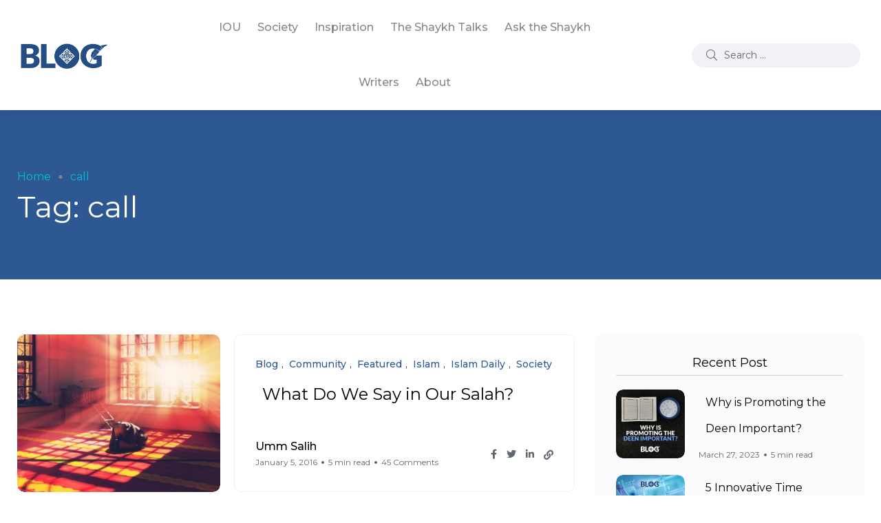

--- FILE ---
content_type: text/html; charset=UTF-8
request_url: https://blog.iou.edu.gm/tag/call/
body_size: 19347
content:
<!doctype html>
<html lang="en-US"
 xmlns:og="http://ogp.me/ns#"
 xmlns:fb="http://ogp.me/ns/fb#">
<head>
    <meta charset="UTF-8">
    <meta name="viewport" content="width=device-width, initial-scale=1">
    <link rel="profile" href="https://gmpg.org/xfn/11">
    <meta name='robots' content='index, follow, max-image-preview:large, max-snippet:-1, max-video-preview:-1' />
<noscript><style>#backto-top{display:none;}</style></noscript>
	<!-- This site is optimized with the Yoast SEO plugin v21.6 - https://yoast.com/wordpress/plugins/seo/ -->
	<title>call Archives - IOU Blog</title>
	<link rel="canonical" href="https://blog.iou.edu.gm/tag/call/" />
	<meta property="og:locale" content="en_US" />
	<meta property="og:type" content="article" />
	<meta property="og:title" content="call Archives - IOU Blog" />
	<meta property="og:url" content="https://blog.iou.edu.gm/tag/call/" />
	<meta property="og:site_name" content="IOU Blog" />
	<script type="application/ld+json" class="yoast-schema-graph">{"@context":"https://schema.org","@graph":[{"@type":"CollectionPage","@id":"https://blog.iou.edu.gm/tag/call/","url":"https://blog.iou.edu.gm/tag/call/","name":"call Archives - IOU Blog","isPartOf":{"@id":"https://blog.iou.edu.gm/#website"},"primaryImageOfPage":{"@id":"https://blog.iou.edu.gm/tag/call/#primaryimage"},"image":{"@id":"https://blog.iou.edu.gm/tag/call/#primaryimage"},"thumbnailUrl":"https://blog.iou.edu.gm/wp-content/uploads/2015/11/Blog_Jan_02_Slider.jpg","breadcrumb":{"@id":"https://blog.iou.edu.gm/tag/call/#breadcrumb"},"inLanguage":"en-US"},{"@type":"ImageObject","inLanguage":"en-US","@id":"https://blog.iou.edu.gm/tag/call/#primaryimage","url":"https://blog.iou.edu.gm/wp-content/uploads/2015/11/Blog_Jan_02_Slider.jpg","contentUrl":"https://blog.iou.edu.gm/wp-content/uploads/2015/11/Blog_Jan_02_Slider.jpg","width":580,"height":420},{"@type":"BreadcrumbList","@id":"https://blog.iou.edu.gm/tag/call/#breadcrumb","itemListElement":[{"@type":"ListItem","position":1,"name":"Home","item":"https://blog.iou.edu.gm/"},{"@type":"ListItem","position":2,"name":"call"}]},{"@type":"WebSite","@id":"https://blog.iou.edu.gm/#website","url":"https://blog.iou.edu.gm/","name":"IOU Blog","description":"International Open University","potentialAction":[{"@type":"SearchAction","target":{"@type":"EntryPoint","urlTemplate":"https://blog.iou.edu.gm/?s={search_term_string}"},"query-input":"required name=search_term_string"}],"inLanguage":"en-US"}]}</script>
	<!-- / Yoast SEO plugin. -->


<link rel='dns-prefetch' href='//maps.google.com' />
<link rel='dns-prefetch' href='//ajax.googleapis.com' />
<link rel='dns-prefetch' href='//fonts.googleapis.com' />
<link rel='preconnect' href='https://fonts.gstatic.com' crossorigin />
<link rel="alternate" type="application/rss+xml" title="IOU Blog &raquo; Feed" href="https://blog.iou.edu.gm/feed/" />
<link rel="alternate" type="application/rss+xml" title="IOU Blog &raquo; Comments Feed" href="https://blog.iou.edu.gm/comments/feed/" />
<link rel="alternate" type="application/rss+xml" title="IOU Blog &raquo; call Tag Feed" href="https://blog.iou.edu.gm/tag/call/feed/" />
		<!-- This site uses the Google Analytics by MonsterInsights plugin v9.8.0 - Using Analytics tracking - https://www.monsterinsights.com/ -->
		<!-- Note: MonsterInsights is not currently configured on this site. The site owner needs to authenticate with Google Analytics in the MonsterInsights settings panel. -->
					<!-- No tracking code set -->
				<!-- / Google Analytics by MonsterInsights -->
		<script type="text/javascript">
window._wpemojiSettings = {"baseUrl":"https:\/\/s.w.org\/images\/core\/emoji\/14.0.0\/72x72\/","ext":".png","svgUrl":"https:\/\/s.w.org\/images\/core\/emoji\/14.0.0\/svg\/","svgExt":".svg","source":{"concatemoji":"https:\/\/blog.iou.edu.gm\/wp-includes\/js\/wp-emoji-release.min.js?ver=4dda98897eec5d173d451f0456423431"}};
/*! This file is auto-generated */
!function(i,n){var o,s,e;function c(e){try{var t={supportTests:e,timestamp:(new Date).valueOf()};sessionStorage.setItem(o,JSON.stringify(t))}catch(e){}}function p(e,t,n){e.clearRect(0,0,e.canvas.width,e.canvas.height),e.fillText(t,0,0);var t=new Uint32Array(e.getImageData(0,0,e.canvas.width,e.canvas.height).data),r=(e.clearRect(0,0,e.canvas.width,e.canvas.height),e.fillText(n,0,0),new Uint32Array(e.getImageData(0,0,e.canvas.width,e.canvas.height).data));return t.every(function(e,t){return e===r[t]})}function u(e,t,n){switch(t){case"flag":return n(e,"\ud83c\udff3\ufe0f\u200d\u26a7\ufe0f","\ud83c\udff3\ufe0f\u200b\u26a7\ufe0f")?!1:!n(e,"\ud83c\uddfa\ud83c\uddf3","\ud83c\uddfa\u200b\ud83c\uddf3")&&!n(e,"\ud83c\udff4\udb40\udc67\udb40\udc62\udb40\udc65\udb40\udc6e\udb40\udc67\udb40\udc7f","\ud83c\udff4\u200b\udb40\udc67\u200b\udb40\udc62\u200b\udb40\udc65\u200b\udb40\udc6e\u200b\udb40\udc67\u200b\udb40\udc7f");case"emoji":return!n(e,"\ud83e\udef1\ud83c\udffb\u200d\ud83e\udef2\ud83c\udfff","\ud83e\udef1\ud83c\udffb\u200b\ud83e\udef2\ud83c\udfff")}return!1}function f(e,t,n){var r="undefined"!=typeof WorkerGlobalScope&&self instanceof WorkerGlobalScope?new OffscreenCanvas(300,150):i.createElement("canvas"),a=r.getContext("2d",{willReadFrequently:!0}),o=(a.textBaseline="top",a.font="600 32px Arial",{});return e.forEach(function(e){o[e]=t(a,e,n)}),o}function t(e){var t=i.createElement("script");t.src=e,t.defer=!0,i.head.appendChild(t)}"undefined"!=typeof Promise&&(o="wpEmojiSettingsSupports",s=["flag","emoji"],n.supports={everything:!0,everythingExceptFlag:!0},e=new Promise(function(e){i.addEventListener("DOMContentLoaded",e,{once:!0})}),new Promise(function(t){var n=function(){try{var e=JSON.parse(sessionStorage.getItem(o));if("object"==typeof e&&"number"==typeof e.timestamp&&(new Date).valueOf()<e.timestamp+604800&&"object"==typeof e.supportTests)return e.supportTests}catch(e){}return null}();if(!n){if("undefined"!=typeof Worker&&"undefined"!=typeof OffscreenCanvas&&"undefined"!=typeof URL&&URL.createObjectURL&&"undefined"!=typeof Blob)try{var e="postMessage("+f.toString()+"("+[JSON.stringify(s),u.toString(),p.toString()].join(",")+"));",r=new Blob([e],{type:"text/javascript"}),a=new Worker(URL.createObjectURL(r),{name:"wpTestEmojiSupports"});return void(a.onmessage=function(e){c(n=e.data),a.terminate(),t(n)})}catch(e){}c(n=f(s,u,p))}t(n)}).then(function(e){for(var t in e)n.supports[t]=e[t],n.supports.everything=n.supports.everything&&n.supports[t],"flag"!==t&&(n.supports.everythingExceptFlag=n.supports.everythingExceptFlag&&n.supports[t]);n.supports.everythingExceptFlag=n.supports.everythingExceptFlag&&!n.supports.flag,n.DOMReady=!1,n.readyCallback=function(){n.DOMReady=!0}}).then(function(){return e}).then(function(){var e;n.supports.everything||(n.readyCallback(),(e=n.source||{}).concatemoji?t(e.concatemoji):e.wpemoji&&e.twemoji&&(t(e.twemoji),t(e.wpemoji)))}))}((window,document),window._wpemojiSettings);
</script>
<style type="text/css">
img.wp-smiley,
img.emoji {
	display: inline !important;
	border: none !important;
	box-shadow: none !important;
	height: 1em !important;
	width: 1em !important;
	margin: 0 0.07em !important;
	vertical-align: -0.1em !important;
	background: none !important;
	padding: 0 !important;
}
</style>
	<link rel='stylesheet' id='sbi_styles-css' href='https://blog.iou.edu.gm/wp-content/plugins/instagram-feed/css/sbi-styles.min.css?ver=6.9.1' type='text/css' media='all' />
<link rel='stylesheet' id='wp-block-library-css' href='https://blog.iou.edu.gm/wp-includes/css/dist/block-library/style.min.css?ver=4dda98897eec5d173d451f0456423431' type='text/css' media='all' />
<style id='wp-block-library-theme-inline-css' type='text/css'>
.wp-block-audio figcaption{color:#555;font-size:13px;text-align:center}.is-dark-theme .wp-block-audio figcaption{color:hsla(0,0%,100%,.65)}.wp-block-audio{margin:0 0 1em}.wp-block-code{border:1px solid #ccc;border-radius:4px;font-family:Menlo,Consolas,monaco,monospace;padding:.8em 1em}.wp-block-embed figcaption{color:#555;font-size:13px;text-align:center}.is-dark-theme .wp-block-embed figcaption{color:hsla(0,0%,100%,.65)}.wp-block-embed{margin:0 0 1em}.blocks-gallery-caption{color:#555;font-size:13px;text-align:center}.is-dark-theme .blocks-gallery-caption{color:hsla(0,0%,100%,.65)}.wp-block-image figcaption{color:#555;font-size:13px;text-align:center}.is-dark-theme .wp-block-image figcaption{color:hsla(0,0%,100%,.65)}.wp-block-image{margin:0 0 1em}.wp-block-pullquote{border-bottom:4px solid;border-top:4px solid;color:currentColor;margin-bottom:1.75em}.wp-block-pullquote cite,.wp-block-pullquote footer,.wp-block-pullquote__citation{color:currentColor;font-size:.8125em;font-style:normal;text-transform:uppercase}.wp-block-quote{border-left:.25em solid;margin:0 0 1.75em;padding-left:1em}.wp-block-quote cite,.wp-block-quote footer{color:currentColor;font-size:.8125em;font-style:normal;position:relative}.wp-block-quote.has-text-align-right{border-left:none;border-right:.25em solid;padding-left:0;padding-right:1em}.wp-block-quote.has-text-align-center{border:none;padding-left:0}.wp-block-quote.is-large,.wp-block-quote.is-style-large,.wp-block-quote.is-style-plain{border:none}.wp-block-search .wp-block-search__label{font-weight:700}.wp-block-search__button{border:1px solid #ccc;padding:.375em .625em}:where(.wp-block-group.has-background){padding:1.25em 2.375em}.wp-block-separator.has-css-opacity{opacity:.4}.wp-block-separator{border:none;border-bottom:2px solid;margin-left:auto;margin-right:auto}.wp-block-separator.has-alpha-channel-opacity{opacity:1}.wp-block-separator:not(.is-style-wide):not(.is-style-dots){width:100px}.wp-block-separator.has-background:not(.is-style-dots){border-bottom:none;height:1px}.wp-block-separator.has-background:not(.is-style-wide):not(.is-style-dots){height:2px}.wp-block-table{margin:0 0 1em}.wp-block-table td,.wp-block-table th{word-break:normal}.wp-block-table figcaption{color:#555;font-size:13px;text-align:center}.is-dark-theme .wp-block-table figcaption{color:hsla(0,0%,100%,.65)}.wp-block-video figcaption{color:#555;font-size:13px;text-align:center}.is-dark-theme .wp-block-video figcaption{color:hsla(0,0%,100%,.65)}.wp-block-video{margin:0 0 1em}.wp-block-template-part.has-background{margin-bottom:0;margin-top:0;padding:1.25em 2.375em}
</style>
<style id='classic-theme-styles-inline-css' type='text/css'>
/*! This file is auto-generated */
.wp-block-button__link{color:#fff;background-color:#32373c;border-radius:9999px;box-shadow:none;text-decoration:none;padding:calc(.667em + 2px) calc(1.333em + 2px);font-size:1.125em}.wp-block-file__button{background:#32373c;color:#fff;text-decoration:none}
</style>
<style id='global-styles-inline-css' type='text/css'>
body{--wp--preset--color--black: #000000;--wp--preset--color--cyan-bluish-gray: #abb8c3;--wp--preset--color--white: #ffffff;--wp--preset--color--pale-pink: #f78da7;--wp--preset--color--vivid-red: #cf2e2e;--wp--preset--color--luminous-vivid-orange: #ff6900;--wp--preset--color--luminous-vivid-amber: #fcb900;--wp--preset--color--light-green-cyan: #7bdcb5;--wp--preset--color--vivid-green-cyan: #00d084;--wp--preset--color--pale-cyan-blue: #8ed1fc;--wp--preset--color--vivid-cyan-blue: #0693e3;--wp--preset--color--vivid-purple: #9b51e0;--wp--preset--color--blogar-primary: #3858F6;--wp--preset--color--blogar-secondary: #D93E40;--wp--preset--color--blogar-tertiary: #050505;--wp--preset--color--blogar-white: #ffffff;--wp--preset--color--blogar-dark-light: #1A1A1A;--wp--preset--gradient--vivid-cyan-blue-to-vivid-purple: linear-gradient(135deg,rgba(6,147,227,1) 0%,rgb(155,81,224) 100%);--wp--preset--gradient--light-green-cyan-to-vivid-green-cyan: linear-gradient(135deg,rgb(122,220,180) 0%,rgb(0,208,130) 100%);--wp--preset--gradient--luminous-vivid-amber-to-luminous-vivid-orange: linear-gradient(135deg,rgba(252,185,0,1) 0%,rgba(255,105,0,1) 100%);--wp--preset--gradient--luminous-vivid-orange-to-vivid-red: linear-gradient(135deg,rgba(255,105,0,1) 0%,rgb(207,46,46) 100%);--wp--preset--gradient--very-light-gray-to-cyan-bluish-gray: linear-gradient(135deg,rgb(238,238,238) 0%,rgb(169,184,195) 100%);--wp--preset--gradient--cool-to-warm-spectrum: linear-gradient(135deg,rgb(74,234,220) 0%,rgb(151,120,209) 20%,rgb(207,42,186) 40%,rgb(238,44,130) 60%,rgb(251,105,98) 80%,rgb(254,248,76) 100%);--wp--preset--gradient--blush-light-purple: linear-gradient(135deg,rgb(255,206,236) 0%,rgb(152,150,240) 100%);--wp--preset--gradient--blush-bordeaux: linear-gradient(135deg,rgb(254,205,165) 0%,rgb(254,45,45) 50%,rgb(107,0,62) 100%);--wp--preset--gradient--luminous-dusk: linear-gradient(135deg,rgb(255,203,112) 0%,rgb(199,81,192) 50%,rgb(65,88,208) 100%);--wp--preset--gradient--pale-ocean: linear-gradient(135deg,rgb(255,245,203) 0%,rgb(182,227,212) 50%,rgb(51,167,181) 100%);--wp--preset--gradient--electric-grass: linear-gradient(135deg,rgb(202,248,128) 0%,rgb(113,206,126) 100%);--wp--preset--gradient--midnight: linear-gradient(135deg,rgb(2,3,129) 0%,rgb(40,116,252) 100%);--wp--preset--font-size--small: 12px;--wp--preset--font-size--medium: 20px;--wp--preset--font-size--large: 36px;--wp--preset--font-size--x-large: 42px;--wp--preset--font-size--normal: 16px;--wp--preset--font-size--huge: 50px;--wp--preset--spacing--20: 0.44rem;--wp--preset--spacing--30: 0.67rem;--wp--preset--spacing--40: 1rem;--wp--preset--spacing--50: 1.5rem;--wp--preset--spacing--60: 2.25rem;--wp--preset--spacing--70: 3.38rem;--wp--preset--spacing--80: 5.06rem;--wp--preset--shadow--natural: 6px 6px 9px rgba(0, 0, 0, 0.2);--wp--preset--shadow--deep: 12px 12px 50px rgba(0, 0, 0, 0.4);--wp--preset--shadow--sharp: 6px 6px 0px rgba(0, 0, 0, 0.2);--wp--preset--shadow--outlined: 6px 6px 0px -3px rgba(255, 255, 255, 1), 6px 6px rgba(0, 0, 0, 1);--wp--preset--shadow--crisp: 6px 6px 0px rgba(0, 0, 0, 1);}:where(.is-layout-flex){gap: 0.5em;}:where(.is-layout-grid){gap: 0.5em;}body .is-layout-flow > .alignleft{float: left;margin-inline-start: 0;margin-inline-end: 2em;}body .is-layout-flow > .alignright{float: right;margin-inline-start: 2em;margin-inline-end: 0;}body .is-layout-flow > .aligncenter{margin-left: auto !important;margin-right: auto !important;}body .is-layout-constrained > .alignleft{float: left;margin-inline-start: 0;margin-inline-end: 2em;}body .is-layout-constrained > .alignright{float: right;margin-inline-start: 2em;margin-inline-end: 0;}body .is-layout-constrained > .aligncenter{margin-left: auto !important;margin-right: auto !important;}body .is-layout-constrained > :where(:not(.alignleft):not(.alignright):not(.alignfull)){max-width: var(--wp--style--global--content-size);margin-left: auto !important;margin-right: auto !important;}body .is-layout-constrained > .alignwide{max-width: var(--wp--style--global--wide-size);}body .is-layout-flex{display: flex;}body .is-layout-flex{flex-wrap: wrap;align-items: center;}body .is-layout-flex > *{margin: 0;}body .is-layout-grid{display: grid;}body .is-layout-grid > *{margin: 0;}:where(.wp-block-columns.is-layout-flex){gap: 2em;}:where(.wp-block-columns.is-layout-grid){gap: 2em;}:where(.wp-block-post-template.is-layout-flex){gap: 1.25em;}:where(.wp-block-post-template.is-layout-grid){gap: 1.25em;}.has-black-color{color: var(--wp--preset--color--black) !important;}.has-cyan-bluish-gray-color{color: var(--wp--preset--color--cyan-bluish-gray) !important;}.has-white-color{color: var(--wp--preset--color--white) !important;}.has-pale-pink-color{color: var(--wp--preset--color--pale-pink) !important;}.has-vivid-red-color{color: var(--wp--preset--color--vivid-red) !important;}.has-luminous-vivid-orange-color{color: var(--wp--preset--color--luminous-vivid-orange) !important;}.has-luminous-vivid-amber-color{color: var(--wp--preset--color--luminous-vivid-amber) !important;}.has-light-green-cyan-color{color: var(--wp--preset--color--light-green-cyan) !important;}.has-vivid-green-cyan-color{color: var(--wp--preset--color--vivid-green-cyan) !important;}.has-pale-cyan-blue-color{color: var(--wp--preset--color--pale-cyan-blue) !important;}.has-vivid-cyan-blue-color{color: var(--wp--preset--color--vivid-cyan-blue) !important;}.has-vivid-purple-color{color: var(--wp--preset--color--vivid-purple) !important;}.has-black-background-color{background-color: var(--wp--preset--color--black) !important;}.has-cyan-bluish-gray-background-color{background-color: var(--wp--preset--color--cyan-bluish-gray) !important;}.has-white-background-color{background-color: var(--wp--preset--color--white) !important;}.has-pale-pink-background-color{background-color: var(--wp--preset--color--pale-pink) !important;}.has-vivid-red-background-color{background-color: var(--wp--preset--color--vivid-red) !important;}.has-luminous-vivid-orange-background-color{background-color: var(--wp--preset--color--luminous-vivid-orange) !important;}.has-luminous-vivid-amber-background-color{background-color: var(--wp--preset--color--luminous-vivid-amber) !important;}.has-light-green-cyan-background-color{background-color: var(--wp--preset--color--light-green-cyan) !important;}.has-vivid-green-cyan-background-color{background-color: var(--wp--preset--color--vivid-green-cyan) !important;}.has-pale-cyan-blue-background-color{background-color: var(--wp--preset--color--pale-cyan-blue) !important;}.has-vivid-cyan-blue-background-color{background-color: var(--wp--preset--color--vivid-cyan-blue) !important;}.has-vivid-purple-background-color{background-color: var(--wp--preset--color--vivid-purple) !important;}.has-black-border-color{border-color: var(--wp--preset--color--black) !important;}.has-cyan-bluish-gray-border-color{border-color: var(--wp--preset--color--cyan-bluish-gray) !important;}.has-white-border-color{border-color: var(--wp--preset--color--white) !important;}.has-pale-pink-border-color{border-color: var(--wp--preset--color--pale-pink) !important;}.has-vivid-red-border-color{border-color: var(--wp--preset--color--vivid-red) !important;}.has-luminous-vivid-orange-border-color{border-color: var(--wp--preset--color--luminous-vivid-orange) !important;}.has-luminous-vivid-amber-border-color{border-color: var(--wp--preset--color--luminous-vivid-amber) !important;}.has-light-green-cyan-border-color{border-color: var(--wp--preset--color--light-green-cyan) !important;}.has-vivid-green-cyan-border-color{border-color: var(--wp--preset--color--vivid-green-cyan) !important;}.has-pale-cyan-blue-border-color{border-color: var(--wp--preset--color--pale-cyan-blue) !important;}.has-vivid-cyan-blue-border-color{border-color: var(--wp--preset--color--vivid-cyan-blue) !important;}.has-vivid-purple-border-color{border-color: var(--wp--preset--color--vivid-purple) !important;}.has-vivid-cyan-blue-to-vivid-purple-gradient-background{background: var(--wp--preset--gradient--vivid-cyan-blue-to-vivid-purple) !important;}.has-light-green-cyan-to-vivid-green-cyan-gradient-background{background: var(--wp--preset--gradient--light-green-cyan-to-vivid-green-cyan) !important;}.has-luminous-vivid-amber-to-luminous-vivid-orange-gradient-background{background: var(--wp--preset--gradient--luminous-vivid-amber-to-luminous-vivid-orange) !important;}.has-luminous-vivid-orange-to-vivid-red-gradient-background{background: var(--wp--preset--gradient--luminous-vivid-orange-to-vivid-red) !important;}.has-very-light-gray-to-cyan-bluish-gray-gradient-background{background: var(--wp--preset--gradient--very-light-gray-to-cyan-bluish-gray) !important;}.has-cool-to-warm-spectrum-gradient-background{background: var(--wp--preset--gradient--cool-to-warm-spectrum) !important;}.has-blush-light-purple-gradient-background{background: var(--wp--preset--gradient--blush-light-purple) !important;}.has-blush-bordeaux-gradient-background{background: var(--wp--preset--gradient--blush-bordeaux) !important;}.has-luminous-dusk-gradient-background{background: var(--wp--preset--gradient--luminous-dusk) !important;}.has-pale-ocean-gradient-background{background: var(--wp--preset--gradient--pale-ocean) !important;}.has-electric-grass-gradient-background{background: var(--wp--preset--gradient--electric-grass) !important;}.has-midnight-gradient-background{background: var(--wp--preset--gradient--midnight) !important;}.has-small-font-size{font-size: var(--wp--preset--font-size--small) !important;}.has-medium-font-size{font-size: var(--wp--preset--font-size--medium) !important;}.has-large-font-size{font-size: var(--wp--preset--font-size--large) !important;}.has-x-large-font-size{font-size: var(--wp--preset--font-size--x-large) !important;}
.wp-block-navigation a:where(:not(.wp-element-button)){color: inherit;}
:where(.wp-block-post-template.is-layout-flex){gap: 1.25em;}:where(.wp-block-post-template.is-layout-grid){gap: 1.25em;}
:where(.wp-block-columns.is-layout-flex){gap: 2em;}:where(.wp-block-columns.is-layout-grid){gap: 2em;}
.wp-block-pullquote{font-size: 1.5em;line-height: 1.6;}
</style>
<link rel='stylesheet' id='contact-form-7-css' href='https://blog.iou.edu.gm/wp-content/plugins/contact-form-7/includes/css/styles.css?ver=5.9.8' type='text/css' media='all' />
<link rel='stylesheet' id='easy_author_image-css' href='https://blog.iou.edu.gm/wp-content/plugins/easy-author-image/css/easy-author-image.css?ver=4dda98897eec5d173d451f0456423431' type='text/css' media='all' />
<link rel='stylesheet' id='ha_frontend-style-css' href='https://blog.iou.edu.gm/wp-content/plugins/hotspots/php/controllers/../../css/frontend.css?ver=4dda98897eec5d173d451f0456423431' type='text/css' media='all' />
<link rel='stylesheet' id='jquery-style-css' href='//ajax.googleapis.com/ajax/libs/jqueryui/1.8.2/themes/smoothness/jquery-ui.css?ver=4dda98897eec5d173d451f0456423431' type='text/css' media='all' />
<link rel='stylesheet' id='woocommerce-layout-css' href='https://blog.iou.edu.gm/wp-content/plugins/woocommerce/assets/css/woocommerce-layout.css?ver=8.7.2' type='text/css' media='all' />
<link rel='stylesheet' id='woocommerce-smallscreen-css' href='https://blog.iou.edu.gm/wp-content/plugins/woocommerce/assets/css/woocommerce-smallscreen.css?ver=8.7.2' type='text/css' media='only screen and (max-width: 768px)' />
<link rel='stylesheet' id='woocommerce-general-css' href='https://blog.iou.edu.gm/wp-content/plugins/woocommerce/assets/css/woocommerce.css?ver=8.7.2' type='text/css' media='all' />
<style id='woocommerce-inline-inline-css' type='text/css'>
.woocommerce form .form-row .required { visibility: visible; }
</style>
<link rel='stylesheet' id='wpgmp-frontend-css' href='https://blog.iou.edu.gm/wp-content/plugins/wp-google-map-plugin/assets/css/wpgmp_all_frontend.css?ver=4.8.4' type='text/css' media='all' />
<link rel='stylesheet' id='wp-postratings-css' href='https://blog.iou.edu.gm/wp-content/plugins/wp-postratings/css/postratings-css.css?ver=1.91.2' type='text/css' media='all' />
<link rel='stylesheet' id='inbound-shortcodes-css' href='https://blog.iou.edu.gm/wp-content/plugins/cta/shared/shortcodes/css/frontend-render.css?ver=4dda98897eec5d173d451f0456423431' type='text/css' media='all' />
<link rel='stylesheet' id='parent-style-css' href='https://blog.iou.edu.gm/wp-content/themes/blogar/style.css?ver=4dda98897eec5d173d451f0456423431' type='text/css' media='all' />
<link rel='stylesheet' id='blogar-child-style-css' href='https://blog.iou.edu.gm/wp-content/themes/blogar-child/style.css?ver=4dda98897eec5d173d451f0456423431' type='text/css' media='all' />
<link rel='stylesheet' id='axil-fonts-css' href='https://fonts.googleapis.com/css?family=Red+Hat+Display%3A0%2C400%3B0%2C500%3B0%2C700%3B0%2C900%3B1%2C400%3B1%2C500%3B1%2C700%3B1%2C900&#038;subset=latin%2Clatin-ext&#038;ver=4dda98897eec5d173d451f0456423431' type='text/css' media='all' />
<link rel='stylesheet' id='slick-css' href='https://blog.iou.edu.gm/wp-content/themes/blogar/assets/css/vendor/slick.css?ver=1.0.0' type='text/css' media='all' />
<link rel='stylesheet' id='slick-theme-css' href='https://blog.iou.edu.gm/wp-content/themes/blogar/assets/css/vendor/slick-theme.css?ver=1.0.0' type='text/css' media='all' />
<link rel='stylesheet' id='font-awesome-css' href='https://blog.iou.edu.gm/wp-content/themes/blogar/assets/css/vendor/font-awesome.css?ver=1.0.0' type='text/css' media='all' />
<link rel='stylesheet' id='bootstrap-css' href='https://blog.iou.edu.gm/wp-content/themes/blogar/assets/css/vendor/bootstrap.min.css?ver=1.0.0' type='text/css' media='all' />
<link rel='stylesheet' id='axil-style-css' href='https://blog.iou.edu.gm/wp-content/themes/blogar/assets/css/style.css?ver=1.0.0' type='text/css' media='all' />
<link rel='stylesheet' id='axil-woocommerce-css' href='https://blog.iou.edu.gm/wp-content/themes/blogar/assets/css/woocommerce.css?ver=1.0.0' type='text/css' media='all' />
<link rel='stylesheet' id='blogar-style-css' href='https://blog.iou.edu.gm/wp-content/themes/blogar-child/style.css?ver=4dda98897eec5d173d451f0456423431' type='text/css' media='all' />
<link rel='stylesheet' id='tmm-css' href='https://blog.iou.edu.gm/wp-content/plugins/team-members/inc/css/tmm_style.css?ver=4dda98897eec5d173d451f0456423431' type='text/css' media='all' />
<link rel="preload" as="style" href="https://fonts.googleapis.com/css?family=Montserrat:100,200,300,400,500,600,700,800,900,100italic,200italic,300italic,400italic,500italic,600italic,700italic,800italic,900italic&#038;display=swap&#038;ver=1697881926" /><link rel="stylesheet" href="https://fonts.googleapis.com/css?family=Montserrat:100,200,300,400,500,600,700,800,900,100italic,200italic,300italic,400italic,500italic,600italic,700italic,800italic,900italic&#038;display=swap&#038;ver=1697881926" media="print" onload="this.media='all'"><noscript><link rel="stylesheet" href="https://fonts.googleapis.com/css?family=Montserrat:100,200,300,400,500,600,700,800,900,100italic,200italic,300italic,400italic,500italic,600italic,700italic,800italic,900italic&#038;display=swap&#038;ver=1697881926" /></noscript><script type='text/javascript' src='https://blog.iou.edu.gm/wp-includes/js/jquery/jquery.min.js?ver=3.7.0' id='jquery-core-js'></script>
<script type='text/javascript' src='https://blog.iou.edu.gm/wp-includes/js/jquery/jquery-migrate.min.js?ver=3.4.1' id='jquery-migrate-js'></script>
<script type='text/javascript' src='https://blog.iou.edu.gm/wp-content/plugins/fd-footnotes/fdfootnotes.js?ver=1.34' id='fdfootnote_script-js'></script>
<script type='text/javascript' src='https://blog.iou.edu.gm/wp-content/plugins/woocommerce/assets/js/jquery-blockui/jquery.blockUI.min.js?ver=2.7.0-wc.8.7.2' id='jquery-blockui-js' defer data-wp-strategy='defer'></script>
<script type='text/javascript' id='wc-add-to-cart-js-extra'>
/* <![CDATA[ */
var wc_add_to_cart_params = {"ajax_url":"\/wp-admin\/admin-ajax.php","wc_ajax_url":"\/?wc-ajax=%%endpoint%%","i18n_view_cart":"View cart","cart_url":"https:\/\/blog.iou.edu.gm\/cart\/","is_cart":"","cart_redirect_after_add":"no"};
/* ]]> */
</script>
<script type='text/javascript' src='https://blog.iou.edu.gm/wp-content/plugins/woocommerce/assets/js/frontend/add-to-cart.min.js?ver=8.7.2' id='wc-add-to-cart-js' defer data-wp-strategy='defer'></script>
<script type='text/javascript' src='https://blog.iou.edu.gm/wp-content/plugins/woocommerce/assets/js/js-cookie/js.cookie.min.js?ver=2.1.4-wc.8.7.2' id='js-cookie-js' defer data-wp-strategy='defer'></script>
<script type='text/javascript' id='woocommerce-js-extra'>
/* <![CDATA[ */
var woocommerce_params = {"ajax_url":"\/wp-admin\/admin-ajax.php","wc_ajax_url":"\/?wc-ajax=%%endpoint%%"};
/* ]]> */
</script>
<script type='text/javascript' src='https://blog.iou.edu.gm/wp-content/plugins/woocommerce/assets/js/frontend/woocommerce.min.js?ver=8.7.2' id='woocommerce-js' defer data-wp-strategy='defer'></script>
<script type='text/javascript' src='https://blog.iou.edu.gm/wp-content/themes/blogar/assets/js/vendor/slick.min.js?ver=1.0.0' id='slick-js'></script>
<script type='text/javascript' id='cta-load-variation-js-extra'>
/* <![CDATA[ */
var cta_variation = {"cta_id":null,"admin_url":"https:\/\/blog.iou.edu.gm\/wp-admin\/admin-ajax.php","home_url":"https:\/\/blog.iou.edu.gm","disable_ajax":"0"};
/* ]]> */
</script>
<script type='text/javascript' src='https://blog.iou.edu.gm/wp-content/plugins/cta/assets/js/cta-variation.js' id='cta-load-variation-js'></script>
<script type='text/javascript' id='inbound-analytics-js-extra'>
/* <![CDATA[ */
var inbound_settings = {"post_id":"1107","variation_id":"0","ip_address":"18.223.241.18","wp_lead_data":{"lead_id":null,"lead_email":null,"lead_uid":null},"admin_url":"https:\/\/blog.iou.edu.gm\/wp-admin\/admin-ajax.php","track_time":"2026\/01\/23 21:18:02","post_type":"post","page_tracking":"on","search_tracking":"on","comment_tracking":"on","custom_mapping":[],"inbound_track_exclude":"","inbound_track_include":"","is_admin":""};
/* ]]> */
</script>
<script type='text/javascript' src='https://blog.iou.edu.gm/wp-content/plugins/cta/shared/assets/js/frontend/analytics/inboundAnalytics.min.js' id='inbound-analytics-js'></script>
<script type='text/javascript' src='https://blog.iou.edu.gm/wp-content/plugins/google-analyticator/external-tracking.min.js?ver=6.5.7' id='ga-external-tracking-js'></script>
<link rel="https://api.w.org/" href="https://blog.iou.edu.gm/wp-json/" /><link rel="alternate" type="application/json" href="https://blog.iou.edu.gm/wp-json/wp/v2/tags/1107" /><link rel="EditURI" type="application/rsd+xml" title="RSD" href="https://blog.iou.edu.gm/xmlrpc.php?rsd" />

<meta property="fb:app_id" content="756074477757962"/>			<!-- DO NOT COPY THIS SNIPPET! Start of Page Analytics Tracking for HubSpot WordPress plugin v11.3.21-->
			<script class="hsq-set-content-id" data-content-id="listing-page">
				var _hsq = _hsq || [];
				_hsq.push(["setContentType", "listing-page"]);
			</script>
			<!-- DO NOT COPY THIS SNIPPET! End of Page Analytics Tracking for HubSpot WordPress plugin -->
			<meta name="generator" content="Redux 4.5.7" /><link type="text/css" rel="stylesheet" href="https://blog.iou.edu.gm/wp-content/plugins/simple-pull-quote/css/simple-pull-quote.css" />
<script type="text/javascript">
(function(url){
	if(/(?:Chrome\/26\.0\.1410\.63 Safari\/537\.31|WordfenceTestMonBot)/.test(navigator.userAgent)){ return; }
	var addEvent = function(evt, handler) {
		if (window.addEventListener) {
			document.addEventListener(evt, handler, false);
		} else if (window.attachEvent) {
			document.attachEvent('on' + evt, handler);
		}
	};
	var removeEvent = function(evt, handler) {
		if (window.removeEventListener) {
			document.removeEventListener(evt, handler, false);
		} else if (window.detachEvent) {
			document.detachEvent('on' + evt, handler);
		}
	};
	var evts = 'contextmenu dblclick drag dragend dragenter dragleave dragover dragstart drop keydown keypress keyup mousedown mousemove mouseout mouseover mouseup mousewheel scroll'.split(' ');
	var logHuman = function() {
		if (window.wfLogHumanRan) { return; }
		window.wfLogHumanRan = true;
		var wfscr = document.createElement('script');
		wfscr.type = 'text/javascript';
		wfscr.async = true;
		wfscr.src = url + '&r=' + Math.random();
		(document.getElementsByTagName('head')[0]||document.getElementsByTagName('body')[0]).appendChild(wfscr);
		for (var i = 0; i < evts.length; i++) {
			removeEvent(evts[i], logHuman);
		}
	};
	for (var i = 0; i < evts.length; i++) {
		addEvent(evts[i], logHuman);
	}
})('//blog.iou.edu.gm/?wordfence_lh=1&hid=28F5766A072880E4B58F55D3341304AB');
</script>        <!--Customizer CSS-->
        <style type="text/css">

                                                                                                                                                                                    :root { --color-primary:#2d5891; }            :root { --color-secondary:#2d5891; }            :root { --color-secondary-alt:#03bed7; }            :root { --color-tertiary:#050505; }                                                                                                                        
        </style>
        	<noscript><style>.woocommerce-product-gallery{ opacity: 1 !important; }</style></noscript>
	<meta name="generator" content="Elementor 3.23.3; features: e_optimized_css_loading, additional_custom_breakpoints, e_lazyload; settings: css_print_method-external, google_font-enabled, font_display-auto">
			<style>
				.e-con.e-parent:nth-of-type(n+4):not(.e-lazyloaded):not(.e-no-lazyload),
				.e-con.e-parent:nth-of-type(n+4):not(.e-lazyloaded):not(.e-no-lazyload) * {
					background-image: none !important;
				}
				@media screen and (max-height: 1024px) {
					.e-con.e-parent:nth-of-type(n+3):not(.e-lazyloaded):not(.e-no-lazyload),
					.e-con.e-parent:nth-of-type(n+3):not(.e-lazyloaded):not(.e-no-lazyload) * {
						background-image: none !important;
					}
				}
				@media screen and (max-height: 640px) {
					.e-con.e-parent:nth-of-type(n+2):not(.e-lazyloaded):not(.e-no-lazyload),
					.e-con.e-parent:nth-of-type(n+2):not(.e-lazyloaded):not(.e-no-lazyload) * {
						background-image: none !important;
					}
				}
			</style>
			<!-- Google Analytics Tracking by Google Analyticator 6.5.7 -->
<script type="text/javascript">
    var analyticsFileTypes = [];
    var analyticsSnippet = 'disabled';
    var analyticsEventTracking = 'enabled';
</script>
<script type="text/javascript">
	(function(i,s,o,g,r,a,m){i['GoogleAnalyticsObject']=r;i[r]=i[r]||function(){
	(i[r].q=i[r].q||[]).push(arguments)},i[r].l=1*new Date();a=s.createElement(o),
	m=s.getElementsByTagName(o)[0];a.async=1;a.src=g;m.parentNode.insertBefore(a,m)
	})(window,document,'script','//www.google-analytics.com/analytics.js','ga');
	ga('create', 'UA-63906979-1', 'auto');
 
	ga('send', 'pageview');
</script>
		<style type="text/css" id="wp-custom-css">
			.breadcrumb-style-1{
background: #2d5891;	
}
.breadcrumb-style-1 .page-title {
color:white;
}
.axil-breadcrumb li a {
color:#03bed7;
}
.axil-breadcrumb li a:hover { 
color:white;
}
.axil-breadcrumb li.item-current span {
color:#03bed7;
}

.axil-default-footer .copyright-area {
    display: none;
}
.footer-mainmenu {
	border-top: 1px solid var(--color-lighter);
	    padding-bottom:0px !important;
    padding-top:25px !important;
}
.axil-footer-area .footer-widget-item {
    margin-bottom: 5px !important;
}		</style>
		<style id="axil_options-dynamic-css" title="dynamic-css" class="redux-options-output">h1, .h1{font-family:Montserrat;font-weight:normal;font-style:normal;}h2, .h2{font-family:Montserrat;font-weight:normal;font-style:normal;}h3, .h3{font-family:Montserrat;font-weight:normal;font-style:normal;}h4, .h4{font-family:Montserrat;font-weight:normal;font-style:normal;}h5, .h5{font-family:Montserrat;font-weight:normal;font-style:normal;}h6, .h6{font-family:Montserrat;font-weight:normal;font-style:normal;}body, p, .b1{font-family:Montserrat;font-weight:normal;font-style:normal;}.b2{font-family:Montserrat;font-weight:normal;font-style:normal;}.b3{font-family:Montserrat;font-weight:normal;font-style:normal;}.b4{font-family:Montserrat;font-weight:normal;font-style:normal;}</style></head>

<body class="archive tag tag-call tag-1107 wp-embed-responsive theme-blogar woocommerce-no-js post-what-do-we-say-in-our-salah hfeed active-scroll-to-top  active-sidebar-blog active-sidebar-single-post header-sticky-active header-with-search elementor-default elementor-kit-20040">
<div class="main-content">
<!-- Start Header -->
<header class="header axil-header header-style-1 header-light header-with-shadow  header-sticky   ">
    <div class="header-wrap">
        <div class="row justify-content-between align-items-center">
            <div class="col-xl-2 col-lg-3 col-md-3 col-sm-6 col-6">
                <div class="logo">
                                            <a href="https://blog.iou.edu.gm/"
                           title="IOU Blog" rel="home">

                            
                                                                    <img class="dark-logo" src="https://blog.iou.edu.gm/wp-content/uploads/2021/09/Intl-Open-Uni-Blog_Logo-2021-Final.png" alt="IOU Blog">
                                                                                                    <img class="light-logo" src="https://blog.iou.edu.gm/wp-content/uploads/2021/09/Intl-Open-Uni-Blog_Logo-2021-Final.png" alt="IOU Blog">
                                
                            
                        </a>
                    
                </div> <!-- End Logo-->
            </div>

            <div class="axil-mainmenu-withbar col-md-3 col-sm-3 col-3 col-xl-6">
                <div class="mainmenu-wrapper d-none d-xl-block">
                    <!-- Start Mainmanu Nav -->
                    <nav class="mainmenu-nav d-none d-lg-block"><ul id="main-menu" class="mainmenu"><li id="menu-item-6325" class="pink menu-item menu-item-type-taxonomy menu-item-object-category menu-item-has-children menu-item-6325 axil-post-type-post has-dropdown"><a title="IOU" href="https://blog.iou.edu.gm/category/iou/">IOU</a>
<ul class="axil-submenu">
	<li id="menu-item-6461" class="menu-item menu-item-type-taxonomy menu-item-object-category menu-item-6461 axil-post-type-post"><a title="Get Inspired by IOU" href="https://blog.iou.edu.gm/category/iou/insights-magazine/">Get Inspired by IOU</a></li>
	<li id="menu-item-6462" class="menu-item menu-item-type-taxonomy menu-item-object-category menu-item-6462 axil-post-type-post"><a title="IOU Insights" href="https://blog.iou.edu.gm/category/iou/insights-magazine/2014/">IOU Insights</a></li>
	<li id="menu-item-6463" class="menu-item menu-item-type-taxonomy menu-item-object-category menu-item-6463 axil-post-type-post"><a title="IOU News and Annoucements" href="https://blog.iou.edu.gm/category/iou/news-and-announcements/">News and Annoucements</a></li>
</ul>
</li>
<li id="menu-item-7609" class="peach menu-item menu-item-type-taxonomy menu-item-object-category menu-item-has-children menu-item-7609 axil-post-type-post has-dropdown"><a href="https://blog.iou.edu.gm/category/society/">Society</a>
<ul class="axil-submenu">
	<li id="menu-item-13549" class="menu-item menu-item-type-taxonomy menu-item-object-category menu-item-13549 axil-post-type-post"><a href="https://blog.iou.edu.gm/category/society/health/">Health</a></li>
	<li id="menu-item-11087" class="menu-item menu-item-type-taxonomy menu-item-object-category menu-item-11087 axil-post-type-post"><a href="https://blog.iou.edu.gm/category/society/counseling/">Counseling</a></li>
	<li id="menu-item-11088" class="menu-item menu-item-type-taxonomy menu-item-object-category menu-item-11088 axil-post-type-post"><a href="https://blog.iou.edu.gm/category/society/family-welfare/">Family Welfare</a></li>
	<li id="menu-item-11091" class="menu-item menu-item-type-taxonomy menu-item-object-category menu-item-11091 axil-post-type-post"><a href="https://blog.iou.edu.gm/category/society/your-better-half/">Your Better Half</a></li>
	<li id="menu-item-11089" class="menu-item menu-item-type-taxonomy menu-item-object-category menu-item-11089 axil-post-type-post"><a href="https://blog.iou.edu.gm/category/society/islamic-parenting/">Islamic Parenting</a></li>
	<li id="menu-item-11090" class="menu-item menu-item-type-taxonomy menu-item-object-category menu-item-11090 axil-post-type-post"><a href="https://blog.iou.edu.gm/category/society/kids-corner/">Kids Corner</a></li>
	<li id="menu-item-11098" class="menu-item menu-item-type-taxonomy menu-item-object-category menu-item-has-children menu-item-11098 axil-post-type-post has-dropdown"><a href="https://blog.iou.edu.gm/category/the-world-today/">The World Today</a>
	<ul class="axil-submenu">
		<li id="menu-item-11099" class="menu-item menu-item-type-taxonomy menu-item-object-category menu-item-11099 axil-post-type-post"><a href="https://blog.iou.edu.gm/category/news-and-views/">News and Views</a></li>
	</ul>
</li>
</ul>
</li>
<li id="menu-item-11227" class="blue menu-item menu-item-type-taxonomy menu-item-object-category menu-item-has-children menu-item-11227 axil-post-type-post has-dropdown"><a href="https://blog.iou.edu.gm/category/inspiration/">Inspiration</a>
<ul class="axil-submenu">
	<li id="menu-item-11140" class="menu-item menu-item-type-taxonomy menu-item-object-category menu-item-11140 axil-post-type-post"><a href="https://blog.iou.edu.gm/category/inspiration/quranic-reflections-inspiration/">Quranic Reflections</a></li>
	<li id="menu-item-11096" class="menu-item menu-item-type-taxonomy menu-item-object-category menu-item-11096 axil-post-type-post"><a href="https://blog.iou.edu.gm/category/inspiration/seerah-islam-inspiration/">Seerah</a></li>
	<li id="menu-item-11097" class="menu-item menu-item-type-taxonomy menu-item-object-category menu-item-11097 axil-post-type-post"><a href="https://blog.iou.edu.gm/category/inspiration/the-best-of-generations/">The Best of Generations</a></li>
	<li id="menu-item-11095" class="menu-item menu-item-type-taxonomy menu-item-object-category menu-item-11095 axil-post-type-post"><a href="https://blog.iou.edu.gm/category/inspiration/ramadan-special/">Ramadan Special</a></li>
	<li id="menu-item-7608" class="blue menu-item menu-item-type-taxonomy menu-item-object-category menu-item-7608 axil-post-type-post"><a href="https://blog.iou.edu.gm/category/fiction/">Fiction</a></li>
	<li id="menu-item-11094" class="menu-item menu-item-type-taxonomy menu-item-object-category menu-item-11094 axil-post-type-post"><a href="https://blog.iou.edu.gm/category/inspiration/poetry-inspiration/">Poetry</a></li>
</ul>
</li>
<li id="menu-item-21165" class="menu-item menu-item-type-post_type menu-item-object-page menu-item-21165 axil-post-type-post"><a href="https://blog.iou.edu.gm/enlightening-discourses/">The Shaykh Talks</a></li>
<li id="menu-item-9663" class="orange menu-item menu-item-type-custom menu-item-object-custom menu-item-has-children menu-item-9663 axil-post-type-post has-dropdown"><a href="https://blog.iou.edu.gm/questions/">Ask the Shaykh</a>
<ul class="axil-submenu">
	<li id="menu-item-12623" class="menu-item menu-item-type-custom menu-item-object-custom menu-item-12623 axil-post-type-post"><a>Transcripts</a></li>
	<li id="menu-item-12622" class="menu-item menu-item-type-custom menu-item-object-custom menu-item-has-children menu-item-12622 axil-post-type-post has-dropdown"><a>Questions and Answers</a>
	<ul class="axil-submenu">
		<li id="menu-item-12070" class="menu-item menu-item-type-custom menu-item-object-custom menu-item-12070 axil-post-type-post"><a href="https://blog.islamiconlineuniversity.com/question-subject/aqeedah/">Aqeedah</a></li>
		<li id="menu-item-12071" class="menu-item menu-item-type-custom menu-item-object-custom menu-item-12071 axil-post-type-post"><a href="https://blog.islamiconlineuniversity.com/question-subject/comparitive-religion/">Comparitive Religion</a></li>
		<li id="menu-item-12072" class="menu-item menu-item-type-custom menu-item-object-custom menu-item-12072 axil-post-type-post"><a href="https://blog.islamiconlineuniversity.com/question-subject/dawah/">Dawah</a></li>
		<li id="menu-item-12073" class="menu-item menu-item-type-custom menu-item-object-custom menu-item-12073 axil-post-type-post"><a href="https://blog.islamiconlineuniversity.com/question-subject/fiqh-evolution/">Evolution of Fiqh</a></li>
		<li id="menu-item-12074" class="menu-item menu-item-type-custom menu-item-object-custom menu-item-12074 axil-post-type-post"><a href="https://blog.islamiconlineuniversity.com/question-subject/fiqh/">Fiqh</a></li>
		<li id="menu-item-12075" class="menu-item menu-item-type-custom menu-item-object-custom menu-item-12075 axil-post-type-post"><a href="https://blog.islamiconlineuniversity.com/question-subject/hadeeth/">Hadeeth</a></li>
		<li id="menu-item-12076" class="menu-item menu-item-type-custom menu-item-object-custom menu-item-12076 axil-post-type-post"><a href="https://blog.islamiconlineuniversity.com/question-subject/history/">History</a></li>
		<li id="menu-item-12077" class="menu-item menu-item-type-custom menu-item-object-custom menu-item-12077 axil-post-type-post"><a href="https://blog.islamiconlineuniversity.com/question-subject/islamic-economics/">Islamic Economics</a></li>
		<li id="menu-item-12078" class="menu-item menu-item-type-custom menu-item-object-custom menu-item-12078 axil-post-type-post"><a href="https://blog.islamiconlineuniversity.com/question-subject/islamic-education/">Islamic Education</a></li>
		<li id="menu-item-12079" class="menu-item menu-item-type-custom menu-item-object-custom menu-item-12079 axil-post-type-post"><a href="https://blog.islamiconlineuniversity.com/question-subject/islamic-manners/">Islamic Manners</a></li>
		<li id="menu-item-12080" class="menu-item menu-item-type-custom menu-item-object-custom menu-item-12080 axil-post-type-post"><a href="https://blog.islamiconlineuniversity.com/question-subject/islamic-management/">Islamic Management</a></li>
		<li id="menu-item-12081" class="menu-item menu-item-type-custom menu-item-object-custom menu-item-12081 axil-post-type-post"><a href="https://blog.islamiconlineuniversity.com/question-subject/islamic-psychology/">Islamic Psychology</a></li>
		<li id="menu-item-12082" class="menu-item menu-item-type-custom menu-item-object-custom menu-item-12082 axil-post-type-post"><a href="https://blog.islamiconlineuniversity.com/question-subject/seerah/">Seerah</a></li>
		<li id="menu-item-12083" class="menu-item menu-item-type-custom menu-item-object-custom menu-item-12083 axil-post-type-post"><a href="https://blog.islamiconlineuniversity.com/question-subject/tafseer/">Tafseer</a></li>
		<li id="menu-item-12084" class="menu-item menu-item-type-custom menu-item-object-custom menu-item-12084 axil-post-type-post"><a href="https://blog.islamiconlineuniversity.com/question-subject/others/">Others</a></li>
	</ul>
</li>
</ul>
</li>
<li id="menu-item-20859" class="menu-item menu-item-type-custom menu-item-object-custom menu-item-has-children menu-item-20859 axil-post-type-post has-dropdown"><a href="#">Writers</a>
<ul class="axil-submenu">
	<li id="menu-item-20860" class="menu-item menu-item-type-post_type menu-item-object-page menu-item-20860 axil-post-type-post"><a href="https://blog.iou.edu.gm/guidelines/">Guidelines</a></li>
	<li id="menu-item-20862" class="menu-item menu-item-type-post_type menu-item-object-page menu-item-20862 axil-post-type-post"><a href="https://blog.iou.edu.gm/write-for-us/">Write for us</a></li>
	<li id="menu-item-20864" class="menu-item menu-item-type-post_type menu-item-object-page menu-item-20864 axil-post-type-post"><a href="https://blog.iou.edu.gm/writing-policy/">Writing Policy</a></li>
</ul>
</li>
<li id="menu-item-12414" class="yellow menu-item menu-item-type-custom menu-item-object-custom menu-item-has-children menu-item-12414 axil-post-type-post has-dropdown"><a href="#">About</a>
<ul class="axil-submenu">
	<li id="menu-item-20473" class="menu-item menu-item-type-post_type menu-item-object-page menu-item-20473 axil-post-type-post"><a href="https://blog.iou.edu.gm/about-us/">About us</a></li>
	<li id="menu-item-12149" class="menu-item menu-item-type-post_type menu-item-object-page menu-item-12149 axil-post-type-post"><a href="https://blog.iou.edu.gm/meet-the-team/">Meet the Team</a></li>
	<li id="menu-item-20477" class="menu-item menu-item-type-post_type menu-item-object-page menu-item-20477 axil-post-type-post"><a href="https://blog.iou.edu.gm/contact-us/">Contact Us</a></li>
</ul>
</li>
</ul></nav>                    <!-- End Mainmanu Nav -->
                </div>
                <!-- Start Hamburger Menu  -->
                <div class="hamburger-menu d-block d-xl-none text-right">
                    <div class="hamburger-inner">
                        <div class="icon"><i class="fal fa-bars"></i></div>
                    </div>
                </div>
                <!-- End Hamburger Menu  -->
            </div>


            <div class="d-none d-sm-block col-lg-3 col-md-3 col-sm-3 col-3">
                <div class="header-search text-right d-flex align-items-center justify-content-end">
                    
                    <form  id="header-search-1"  action="https://blog.iou.edu.gm/" method="GET" class="blog-search">
                        <div class="axil-search form-group">
                            <button type="submit" class="search-button"><i class="fal fa-search"></i></button>
                            <input type="text"  name="s"  class="form-control" placeholder="Search ..." value=""/>
                        </div>
                    </form>
                                                                            </div>
            </div>
            <div class="mobile-search-wrapper d-block d-sm-none col-lg-3 col-md-3 col-sm-3 col-3">
                <div class="header-search text-right d-flex align-items-center justify-content-end">
                                        <div class="search-mobile-icon">
                        <button><i class="fal fa-search"></i></button>
                    </div>
                    <form  id="header-search-1"  action="https://blog.iou.edu.gm/" method="GET" class="blog-search large-mobile-blog-search">
                        <div class="axil-search-mobile form-group">
                            <button type="submit" class="search-button"><i class="fal fa-search"></i></button>
                            <input type="text"  name="s"  class="form-control" placeholder="Search ..." value=""/>
                        </div>
                    </form>
                                                                            </div>
            </div>

        </div>
    </div>
</header>
<!-- Start Header -->
<!-- Start Mobile Menu Area  -->
<div class="popup-mobilemenu-area">
    <div class="inner">
        <div class="mobile-menu-top">
            <div class="logo">
                                    <a href="https://blog.iou.edu.gm/" title="IOU Blog" rel="home" >

                        
                             
                                <img class="dark-logo" src="https://blog.iou.edu.gm/wp-content/uploads/2021/09/Intl-Open-Uni-Blog_Logo-2021-Final.png" alt="IOU Blog">
                                                         
                                <img class="light-logo" src="https://blog.iou.edu.gm/wp-content/uploads/2021/09/Intl-Open-Uni-Blog_Logo-2021-Final.png" alt="IOU Blog">
                                                        
                        
                    </a>
                            </div>
            <div class="mobile-close">
                <div class="icon">
                    <i class="fal fa-times"></i>
                </div>
            </div>
        </div>
        <nav class="menu-item"><ul id="mobile-menu" class="mainmenu-item"><li class="pink menu-item menu-item-type-taxonomy menu-item-object-category menu-item-has-children menu-item-6325 axil-post-type-post has-children"><a title="IOU" href="https://blog.iou.edu.gm/category/iou/">IOU</a>
<ul class="submenu">
	<li class="menu-item menu-item-type-taxonomy menu-item-object-category menu-item-6461 axil-post-type-post"><a title="Get Inspired by IOU" href="https://blog.iou.edu.gm/category/iou/insights-magazine/">Get Inspired by IOU</a></li>
	<li class="menu-item menu-item-type-taxonomy menu-item-object-category menu-item-6462 axil-post-type-post"><a title="IOU Insights" href="https://blog.iou.edu.gm/category/iou/insights-magazine/2014/">IOU Insights</a></li>
	<li class="menu-item menu-item-type-taxonomy menu-item-object-category menu-item-6463 axil-post-type-post"><a title="IOU News and Annoucements" href="https://blog.iou.edu.gm/category/iou/news-and-announcements/">News and Annoucements</a></li>
</ul>
</li>
<li class="peach menu-item menu-item-type-taxonomy menu-item-object-category menu-item-has-children menu-item-7609 axil-post-type-post has-children"><a href="https://blog.iou.edu.gm/category/society/">Society</a>
<ul class="submenu">
	<li class="menu-item menu-item-type-taxonomy menu-item-object-category menu-item-13549 axil-post-type-post"><a href="https://blog.iou.edu.gm/category/society/health/">Health</a></li>
	<li class="menu-item menu-item-type-taxonomy menu-item-object-category menu-item-11087 axil-post-type-post"><a href="https://blog.iou.edu.gm/category/society/counseling/">Counseling</a></li>
	<li class="menu-item menu-item-type-taxonomy menu-item-object-category menu-item-11088 axil-post-type-post"><a href="https://blog.iou.edu.gm/category/society/family-welfare/">Family Welfare</a></li>
	<li class="menu-item menu-item-type-taxonomy menu-item-object-category menu-item-11091 axil-post-type-post"><a href="https://blog.iou.edu.gm/category/society/your-better-half/">Your Better Half</a></li>
	<li class="menu-item menu-item-type-taxonomy menu-item-object-category menu-item-11089 axil-post-type-post"><a href="https://blog.iou.edu.gm/category/society/islamic-parenting/">Islamic Parenting</a></li>
	<li class="menu-item menu-item-type-taxonomy menu-item-object-category menu-item-11090 axil-post-type-post"><a href="https://blog.iou.edu.gm/category/society/kids-corner/">Kids Corner</a></li>
	<li class="menu-item menu-item-type-taxonomy menu-item-object-category menu-item-has-children menu-item-11098 axil-post-type-post has-children"><a href="https://blog.iou.edu.gm/category/the-world-today/">The World Today</a>
	<ul class="submenu">
		<li class="menu-item menu-item-type-taxonomy menu-item-object-category menu-item-11099 axil-post-type-post"><a href="https://blog.iou.edu.gm/category/news-and-views/">News and Views</a></li>
	</ul>
</li>
</ul>
</li>
<li class="blue menu-item menu-item-type-taxonomy menu-item-object-category menu-item-has-children menu-item-11227 axil-post-type-post has-children"><a href="https://blog.iou.edu.gm/category/inspiration/">Inspiration</a>
<ul class="submenu">
	<li class="menu-item menu-item-type-taxonomy menu-item-object-category menu-item-11140 axil-post-type-post"><a href="https://blog.iou.edu.gm/category/inspiration/quranic-reflections-inspiration/">Quranic Reflections</a></li>
	<li class="menu-item menu-item-type-taxonomy menu-item-object-category menu-item-11096 axil-post-type-post"><a href="https://blog.iou.edu.gm/category/inspiration/seerah-islam-inspiration/">Seerah</a></li>
	<li class="menu-item menu-item-type-taxonomy menu-item-object-category menu-item-11097 axil-post-type-post"><a href="https://blog.iou.edu.gm/category/inspiration/the-best-of-generations/">The Best of Generations</a></li>
	<li class="menu-item menu-item-type-taxonomy menu-item-object-category menu-item-11095 axil-post-type-post"><a href="https://blog.iou.edu.gm/category/inspiration/ramadan-special/">Ramadan Special</a></li>
	<li class="blue menu-item menu-item-type-taxonomy menu-item-object-category menu-item-7608 axil-post-type-post"><a href="https://blog.iou.edu.gm/category/fiction/">Fiction</a></li>
	<li class="menu-item menu-item-type-taxonomy menu-item-object-category menu-item-11094 axil-post-type-post"><a href="https://blog.iou.edu.gm/category/inspiration/poetry-inspiration/">Poetry</a></li>
</ul>
</li>
<li class="menu-item menu-item-type-post_type menu-item-object-page menu-item-21165 axil-post-type-post"><a href="https://blog.iou.edu.gm/enlightening-discourses/">The Shaykh Talks</a></li>
<li class="orange menu-item menu-item-type-custom menu-item-object-custom menu-item-has-children menu-item-9663 axil-post-type-post has-children"><a href="https://blog.iou.edu.gm/questions/">Ask the Shaykh</a>
<ul class="submenu">
	<li class="menu-item menu-item-type-custom menu-item-object-custom menu-item-12623 axil-post-type-post"><a>Transcripts</a></li>
	<li class="menu-item menu-item-type-custom menu-item-object-custom menu-item-has-children menu-item-12622 axil-post-type-post has-children"><a>Questions and Answers</a>
	<ul class="submenu">
		<li class="menu-item menu-item-type-custom menu-item-object-custom menu-item-12070 axil-post-type-post"><a href="https://blog.islamiconlineuniversity.com/question-subject/aqeedah/">Aqeedah</a></li>
		<li class="menu-item menu-item-type-custom menu-item-object-custom menu-item-12071 axil-post-type-post"><a href="https://blog.islamiconlineuniversity.com/question-subject/comparitive-religion/">Comparitive Religion</a></li>
		<li class="menu-item menu-item-type-custom menu-item-object-custom menu-item-12072 axil-post-type-post"><a href="https://blog.islamiconlineuniversity.com/question-subject/dawah/">Dawah</a></li>
		<li class="menu-item menu-item-type-custom menu-item-object-custom menu-item-12073 axil-post-type-post"><a href="https://blog.islamiconlineuniversity.com/question-subject/fiqh-evolution/">Evolution of Fiqh</a></li>
		<li class="menu-item menu-item-type-custom menu-item-object-custom menu-item-12074 axil-post-type-post"><a href="https://blog.islamiconlineuniversity.com/question-subject/fiqh/">Fiqh</a></li>
		<li class="menu-item menu-item-type-custom menu-item-object-custom menu-item-12075 axil-post-type-post"><a href="https://blog.islamiconlineuniversity.com/question-subject/hadeeth/">Hadeeth</a></li>
		<li class="menu-item menu-item-type-custom menu-item-object-custom menu-item-12076 axil-post-type-post"><a href="https://blog.islamiconlineuniversity.com/question-subject/history/">History</a></li>
		<li class="menu-item menu-item-type-custom menu-item-object-custom menu-item-12077 axil-post-type-post"><a href="https://blog.islamiconlineuniversity.com/question-subject/islamic-economics/">Islamic Economics</a></li>
		<li class="menu-item menu-item-type-custom menu-item-object-custom menu-item-12078 axil-post-type-post"><a href="https://blog.islamiconlineuniversity.com/question-subject/islamic-education/">Islamic Education</a></li>
		<li class="menu-item menu-item-type-custom menu-item-object-custom menu-item-12079 axil-post-type-post"><a href="https://blog.islamiconlineuniversity.com/question-subject/islamic-manners/">Islamic Manners</a></li>
		<li class="menu-item menu-item-type-custom menu-item-object-custom menu-item-12080 axil-post-type-post"><a href="https://blog.islamiconlineuniversity.com/question-subject/islamic-management/">Islamic Management</a></li>
		<li class="menu-item menu-item-type-custom menu-item-object-custom menu-item-12081 axil-post-type-post"><a href="https://blog.islamiconlineuniversity.com/question-subject/islamic-psychology/">Islamic Psychology</a></li>
		<li class="menu-item menu-item-type-custom menu-item-object-custom menu-item-12082 axil-post-type-post"><a href="https://blog.islamiconlineuniversity.com/question-subject/seerah/">Seerah</a></li>
		<li class="menu-item menu-item-type-custom menu-item-object-custom menu-item-12083 axil-post-type-post"><a href="https://blog.islamiconlineuniversity.com/question-subject/tafseer/">Tafseer</a></li>
		<li class="menu-item menu-item-type-custom menu-item-object-custom menu-item-12084 axil-post-type-post"><a href="https://blog.islamiconlineuniversity.com/question-subject/others/">Others</a></li>
	</ul>
</li>
</ul>
</li>
<li class="menu-item menu-item-type-custom menu-item-object-custom menu-item-has-children menu-item-20859 axil-post-type-post has-children"><a href="#">Writers</a>
<ul class="submenu">
	<li class="menu-item menu-item-type-post_type menu-item-object-page menu-item-20860 axil-post-type-post"><a href="https://blog.iou.edu.gm/guidelines/">Guidelines</a></li>
	<li class="menu-item menu-item-type-post_type menu-item-object-page menu-item-20862 axil-post-type-post"><a href="https://blog.iou.edu.gm/write-for-us/">Write for us</a></li>
	<li class="menu-item menu-item-type-post_type menu-item-object-page menu-item-20864 axil-post-type-post"><a href="https://blog.iou.edu.gm/writing-policy/">Writing Policy</a></li>
</ul>
</li>
<li class="yellow menu-item menu-item-type-custom menu-item-object-custom menu-item-has-children menu-item-12414 axil-post-type-post has-children"><a href="#">About</a>
<ul class="submenu">
	<li class="menu-item menu-item-type-post_type menu-item-object-page menu-item-20473 axil-post-type-post"><a href="https://blog.iou.edu.gm/about-us/">About us</a></li>
	<li class="menu-item menu-item-type-post_type menu-item-object-page menu-item-12149 axil-post-type-post"><a href="https://blog.iou.edu.gm/meet-the-team/">Meet the Team</a></li>
	<li class="menu-item menu-item-type-post_type menu-item-object-page menu-item-20477 axil-post-type-post"><a href="https://blog.iou.edu.gm/contact-us/">Contact Us</a></li>
</ul>
</li>
</ul></nav>    </div>
</div>
<!-- End Mobile Menu Area  --><!-- Start Breadcrumb Area  -->
<div class="axil-breadcrumb-area breadcrumb-style-1 bg-color-grey">
    <div class="container">
        <div class="row">
            <div class="col-lg-12">
                <div class="inner">
                    <ul id="breadcrumbs" class="axil-breadcrumb liststyle d-flex"><li class="item-home"><a class="bread-link bread-home" href="https://blog.iou.edu.gm" title="Home">Home</a></li><li class="separator separator-home">  </li><li class="item-current item-tag-1107 item-tag-call"><span class="bread-current bread-tag-1107 bread-tag-call">call</span></li></ul>                                                <h1 class="page-title">Tag: <span>call</span></h1>
                                        </div>
            </div>
        </div>
    </div>
</div>
<!-- End Breadcrumb Area  -->
<!-- Start Page Wrapper -->
<div class="main-wrapper">


<!-- Start Blog Area  -->
<div class="axil-blog-area axil-section-gap bg-color-white">
    <div class="container">
        <div class="row row--40">
                        <div class="col-lg-8 col-md-12 col-12 order-1 order-lg-2">
                                
<!-- Start Post List  -->
<div  id="post-12595" class="content-block post-list-view mt--30 post-12595 post type-post status-publish format-standard has-post-thumbnail hentry category-blog category-community category-featured category-islam category-islam-daily category-society tag-adhan tag-allahu-akbar tag-bow tag-call tag-ibrahim-as tag-iou-blog tag-islam tag-islam-daily tag-islamic-online-university tag-khushu tag-meaning tag-prayers tag-salah tag-submit tag-surrender tag-wor-for-word-translation">
            <div class="post-thumbnail">
            <a href="https://blog.iou.edu.gm/what-do-we-say-in-our-salah/">
                <img fetchpriority="high" width="295" height="214" src="https://blog.iou.edu.gm/wp-content/uploads/2015/11/Blog_Jan_02_Slider.jpg" class="attachment-axil-blog-thumb size-axil-blog-thumb wp-post-image" alt="" decoding="async" srcset="https://blog.iou.edu.gm/wp-content/uploads/2015/11/Blog_Jan_02_Slider.jpg 580w, https://blog.iou.edu.gm/wp-content/uploads/2015/11/Blog_Jan_02_Slider-300x217.jpg 300w" sizes="(max-width: 295px) 100vw, 295px" />            </a>
        </div>
        <div class="post-content">
                    <div class="post-cat">
                <div class="post-cat-list">
                                                <a class="hover-flip-item-wrapper" href="https://blog.iou.edu.gm/category/blog/">
                                <span class="hover-flip-item"><span data-text="Blog">Blog</span></span>
                            </a>                             <a class="hover-flip-item-wrapper" href="https://blog.iou.edu.gm/category/society/community/">
                                <span class="hover-flip-item"><span data-text="Community">Community</span></span>
                            </a>                             <a class="hover-flip-item-wrapper" href="https://blog.iou.edu.gm/category/featured/">
                                <span class="hover-flip-item"><span data-text="Featured">Featured</span></span>
                            </a>                             <a class="hover-flip-item-wrapper" href="https://blog.iou.edu.gm/category/islam/">
                                <span class="hover-flip-item"><span data-text="Islam">Islam</span></span>
                            </a>                             <a class="hover-flip-item-wrapper" href="https://blog.iou.edu.gm/category/islam/islam-daily/">
                                <span class="hover-flip-item"><span data-text="Islam Daily">Islam Daily</span></span>
                            </a>                             <a class="hover-flip-item-wrapper" href="https://blog.iou.edu.gm/category/society/">
                                <span class="hover-flip-item"><span data-text="Society">Society</span></span>
                            </a>                 </div>
            </div>
                    <h4 class="title"><a href="https://blog.iou.edu.gm/what-do-we-say-in-our-salah/">What Do We Say in Our Salah?</a></h4>
        <div class="post-meta-wrapper">
                    <div class="post-meta">
            <div class="content">
                                    <h6 class="post-author-name"><a class="hover-flip-item-wrapper" href="https://blog.iou.edu.gm/author/umm-salih/"><span class="hover-flip-item"><span data-text="Umm Salih">Umm Salih</span></span></a></h6>
                                <ul class="post-meta-list">
                                            <li class="post-meta-date">January 5, 2016</li>
                                                                                    <li class="post-meta-reading-time">5 min read</li>
                                                                <li class="post-meta-comments"><a href="https://blog.iou.edu.gm/what-do-we-say-in-our-salah/#comments" class="post-comment" >45 Comments</a></li>
                                                        </ul>
            </div>
        </div>
                    <ul class="social-share-transparent justify-content-end"><li><a href="https://www.facebook.com/sharer/sharer.php?u=https://blog.iou.edu.gm/what-do-we-say-in-our-salah/" target="_blank" class="aw-facebook"><i class="fab fa-facebook-f"></i></a></li><li><a href="https://twitter.com/share?https://blog.iou.edu.gm/what-do-we-say-in-our-salah/&#038;text=What%20Do%20We%20Say%20in%20Our%20Salah?" target="_blank" class="aw-twitter"><i class="fab fa-twitter"></i></a></li><li><a href="http://www.linkedin.com/shareArticle?url=https://blog.iou.edu.gm/what-do-we-say-in-our-salah/&#038;title=What%20Do%20We%20Say%20in%20Our%20Salah?" target="_blank" class="aw-linkdin"><i class="fab fa-linkedin-in"></i></a></li><li><button class="axilcopyLink" title="Copy Link" data-link="https://blog.iou.edu.gm/what-do-we-say-in-our-salah/"><i class="fas fa-link"></i></button></li></ul>
        </div>
    </div>
</div>
<!-- End Post List  -->                            </div>
                            <div class="col-lg-4 col-md-12 col-12 mt_md--40 mt_sm--40 order-2 order-lg-2">
                                        <div class="blogar_recent_post-1 axil-single-widget widget_blogar_recent_post mt--30 mt_sm--30 mt_md--30"><h5 class="widget-title">Recent Post</h5>                    <div class="content-block post-medium mb--20">
                                                    <div class="post-thumbnail">
                                <a href="https://blog.iou.edu.gm/why-is-promoting-the-deen-important/"><img width="150" height="150" src="https://blog.iou.edu.gm/wp-content/uploads/2023/03/promoting-deen_IOU-blog-posters_580x580_2023-150x150.jpg" class="attachment-thumbnail size-thumbnail wp-post-image" alt="" decoding="async" srcset="https://blog.iou.edu.gm/wp-content/uploads/2023/03/promoting-deen_IOU-blog-posters_580x580_2023-150x150.jpg 150w, https://blog.iou.edu.gm/wp-content/uploads/2023/03/promoting-deen_IOU-blog-posters_580x580_2023-300x300.jpg 300w, https://blog.iou.edu.gm/wp-content/uploads/2023/03/promoting-deen_IOU-blog-posters_580x580_2023-100x100.jpg 100w, https://blog.iou.edu.gm/wp-content/uploads/2023/03/promoting-deen_IOU-blog-posters_580x580_2023.jpg 580w" sizes="(max-width: 150px) 100vw, 150px" /></a>
                            </div>
                                                <div class="post-content">
                            <h6 class="title"><a href="https://blog.iou.edu.gm/why-is-promoting-the-deen-important/">Why is Promoting the Deen Important?</a></h6>
                                                            <div class="post-meta">
                                    <ul class="post-meta-list">
                                                                                    <li>March 27, 2023</li>
                                                                                                                                <li>5 min read</li>
                                                                                                                        </ul>
                                </div>
                                                    </div>
                    </div>
                                    <div class="content-block post-medium mb--20">
                                                    <div class="post-thumbnail">
                                <a href="https://blog.iou.edu.gm/5-innovative-time-management-tricks-for-online-students/"><img width="150" height="150" src="https://blog.iou.edu.gm/wp-content/uploads/2023/03/5-innovative_IOU-blog-posters_580x580_2023-150x150.jpg" class="attachment-thumbnail size-thumbnail wp-post-image" alt="" decoding="async" srcset="https://blog.iou.edu.gm/wp-content/uploads/2023/03/5-innovative_IOU-blog-posters_580x580_2023-150x150.jpg 150w, https://blog.iou.edu.gm/wp-content/uploads/2023/03/5-innovative_IOU-blog-posters_580x580_2023-300x300.jpg 300w, https://blog.iou.edu.gm/wp-content/uploads/2023/03/5-innovative_IOU-blog-posters_580x580_2023-100x100.jpg 100w, https://blog.iou.edu.gm/wp-content/uploads/2023/03/5-innovative_IOU-blog-posters_580x580_2023.jpg 580w" sizes="(max-width: 150px) 100vw, 150px" /></a>
                            </div>
                                                <div class="post-content">
                            <h6 class="title"><a href="https://blog.iou.edu.gm/5-innovative-time-management-tricks-for-online-students/">5 Innovative Time Management Tricks for Online </a></h6>
                                                            <div class="post-meta">
                                    <ul class="post-meta-list">
                                                                                    <li>March 16, 2023</li>
                                                                                                                                <li>6 min read</li>
                                                                                                                        </ul>
                                </div>
                                                    </div>
                    </div>
                                    <div class="content-block post-medium mb--20">
                                                    <div class="post-thumbnail">
                                <a href="https://blog.iou.edu.gm/how-to-know-allah-and-love-him/"><img loading="lazy" width="150" height="150" src="https://blog.iou.edu.gm/wp-content/uploads/2023/02/Know-Allah_IOU-Blog-Banners-1080x1080_2023-1-150x150.png" class="attachment-thumbnail size-thumbnail wp-post-image" alt="" decoding="async" srcset="https://blog.iou.edu.gm/wp-content/uploads/2023/02/Know-Allah_IOU-Blog-Banners-1080x1080_2023-1-150x150.png 150w, https://blog.iou.edu.gm/wp-content/uploads/2023/02/Know-Allah_IOU-Blog-Banners-1080x1080_2023-1-300x300.png 300w, https://blog.iou.edu.gm/wp-content/uploads/2023/02/Know-Allah_IOU-Blog-Banners-1080x1080_2023-1-100x100.png 100w, https://blog.iou.edu.gm/wp-content/uploads/2023/02/Know-Allah_IOU-Blog-Banners-1080x1080_2023-1.png 580w" sizes="(max-width: 150px) 100vw, 150px" /></a>
                            </div>
                                                <div class="post-content">
                            <h6 class="title"><a href="https://blog.iou.edu.gm/how-to-know-allah-and-love-him/">How to Know Allah and Love Him</a></h6>
                                                            <div class="post-meta">
                                    <ul class="post-meta-list">
                                                                                    <li>March 4, 2023</li>
                                                                                                                                <li>7 min read</li>
                                                                                                                        </ul>
                                </div>
                                                    </div>
                    </div>
                            </div>            
            <div class="blobar_social_widget-1 axil-single-widget blobar_social_widget mt--30 mt_sm--30 mt_md--30"><h5 class="widget-title">Stay In Touch</h5>            <ul class="social-icon md-size justify-content-center">
                                    <li>
                        <a href="http://www.facebook.com/islamiconlineuniversity">
                            <i class="fab fa-facebook-f"></i>
                        </a>
                    </li>
                                                    <li>
                        <a href="https://www.twitter.com/mediaiou">
                            <i class="fab fa-twitter"></i>
                        </a>
                    </li>
                                                    <li>
                        <a href="https://www.instagram.com/international_open_university">
                            <i class="fab fa-instagram"></i>
                        </a>
                    </li>
                                                                                    <li>
                        <a href="https://www.youtube.com/user/IOUVidoes">
                            <i class="fab fa-youtube"></i>
                        </a>
                    </li>
                            </ul>
        </div><div class="blogar_featured_posts-1 axil-single-widget widget_blogar_featured_posts mt--30 mt_sm--30 mt_md--30"><h5 class="widget-title">Featured Videos</h5><div class="video-post-wrapepr">            </div>
            </div>
                                                </div>
                    </div>
    </div>
</div>
<!-- End Blog Area  -->

</div>
<!-- End Page Wrapper -->

</div>
<!-- End main-content -->
        <!-- Start Back To Top  -->
        <a id="backto-top"></a>
        <!-- End Back To Top  -->
    <!-- Instagram Feed JS -->
<script type="text/javascript">
var sbiajaxurl = "https://blog.iou.edu.gm/wp-admin/admin-ajax.php";
</script>
			<script type='text/javascript'>
				const lazyloadRunObserver = () => {
					const lazyloadBackgrounds = document.querySelectorAll( `.e-con.e-parent:not(.e-lazyloaded)` );
					const lazyloadBackgroundObserver = new IntersectionObserver( ( entries ) => {
						entries.forEach( ( entry ) => {
							if ( entry.isIntersecting ) {
								let lazyloadBackground = entry.target;
								if( lazyloadBackground ) {
									lazyloadBackground.classList.add( 'e-lazyloaded' );
								}
								lazyloadBackgroundObserver.unobserve( entry.target );
							}
						});
					}, { rootMargin: '200px 0px 200px 0px' } );
					lazyloadBackgrounds.forEach( ( lazyloadBackground ) => {
						lazyloadBackgroundObserver.observe( lazyloadBackground );
					} );
				};
				const events = [
					'DOMContentLoaded',
					'elementor/lazyload/observe',
				];
				events.forEach( ( event ) => {
					document.addEventListener( event, lazyloadRunObserver );
				} );
			</script>
				<script type='text/javascript'>
		(function () {
			var c = document.body.className;
			c = c.replace(/woocommerce-no-js/, 'woocommerce-js');
			document.body.className = c;
		})();
	</script>
	<script type='text/javascript' src='https://blog.iou.edu.gm/wp-content/plugins/cta/shared//shortcodes/js/spin.min.js' id='spin.min-js'></script>
<script type='text/javascript' src='https://blog.iou.edu.gm/wp-content/plugins/blogar-core/assets/js/element-scripts.js?ver=1.0' id='blogar-element-scripts-js'></script>
<script type='text/javascript' src='https://blog.iou.edu.gm/wp-includes/js/dist/vendor/wp-polyfill-inert.min.js?ver=3.1.2' id='wp-polyfill-inert-js'></script>
<script type='text/javascript' src='https://blog.iou.edu.gm/wp-includes/js/dist/vendor/regenerator-runtime.min.js?ver=0.13.11' id='regenerator-runtime-js'></script>
<script type='text/javascript' src='https://blog.iou.edu.gm/wp-includes/js/dist/vendor/wp-polyfill.min.js?ver=3.15.0' id='wp-polyfill-js'></script>
<script type='text/javascript' src='https://blog.iou.edu.gm/wp-includes/js/dist/hooks.min.js?ver=c6aec9a8d4e5a5d543a1' id='wp-hooks-js'></script>
<script type='text/javascript' src='https://blog.iou.edu.gm/wp-includes/js/dist/i18n.min.js?ver=7701b0c3857f914212ef' id='wp-i18n-js'></script>
<script id="wp-i18n-js-after" type="text/javascript">
wp.i18n.setLocaleData( { 'text direction\u0004ltr': [ 'ltr' ] } );
</script>
<script type='text/javascript' src='https://blog.iou.edu.gm/wp-content/plugins/contact-form-7/includes/swv/js/index.js?ver=5.9.8' id='swv-js'></script>
<script type='text/javascript' id='contact-form-7-js-extra'>
/* <![CDATA[ */
var wpcf7 = {"api":{"root":"https:\/\/blog.iou.edu.gm\/wp-json\/","namespace":"contact-form-7\/v1"}};
/* ]]> */
</script>
<script type='text/javascript' src='https://blog.iou.edu.gm/wp-content/plugins/contact-form-7/includes/js/index.js?ver=5.9.8' id='contact-form-7-js'></script>
<script type='text/javascript' src='https://blog.iou.edu.gm/wp-content/plugins/hotspots/php/controllers/../../js/heatmap/heatmap.js?ver=4dda98897eec5d173d451f0456423431' id='ha_heatmap-js'></script>
<script type='text/javascript' src='https://blog.iou.edu.gm/wp-content/plugins/hotspots/php/controllers/../../js/utils.js?ver=4dda98897eec5d173d451f0456423431' id='ha_utils-js'></script>
<script type='text/javascript' src='https://blog.iou.edu.gm/wp-content/plugins/hotspots/php/controllers/../../js/drawing.js?ver=4dda98897eec5d173d451f0456423431' id='ha_drawing-js'></script>
<script type='text/javascript' src='https://blog.iou.edu.gm/wp-content/plugins/hotspots/php/controllers/../../js/events.js?ver=4dda98897eec5d173d451f0456423431' id='ha_events-js'></script>
<script type='text/javascript' id='ha_frontend-script-js-extra'>
/* <![CDATA[ */
var config_data = {"ajax_url":"https:\/\/blog.iou.edu.gm\/wp-admin\/admin-ajax.php","ajax_nonce":"c079b42b78","ignore_ajax_actions":["save_user_event","retrieve_user_events"],"plugin_version":"4.0.10","user_environment_id":"","os":"Mac OS X 10.15","device":"Spider","browser":"Chrome 131","user_id":"","ip_address":"18.223.241.18","session_id":"vsqvl6hrnn3k4nq3i4ipsjfc1n","user_role":null,"username":"","custom_events":[],"schedule_check":"1","url_excluded":"0","draw_heat_map_enabled":"1","save_click_or_tap_enabled":"1","debug":"","save_ajax_actions":"1","save_custom_events":"1","save_page_views":"1","hot_value":"20","spot_opacity":"0.2","spot_radius":"8","use_heatmapjs":"","ignore_width":"","width_allowance":"6","ignore_device":"","ignore_os":"","ignore_browser":"","hide_roles":null,"url_db_limit_reached":"0","filter_type":"whitelist"};
/* ]]> */
</script>
<script type='text/javascript' src='https://blog.iou.edu.gm/wp-content/plugins/hotspots/php/controllers/../../js/frontend.js?ver=4dda98897eec5d173d451f0456423431' id='ha_frontend-script-js'></script>
<script type='text/javascript' src='https://blog.iou.edu.gm/wp-includes/js/jquery/ui/core.min.js?ver=1.13.2' id='jquery-ui-core-js'></script>
<script type='text/javascript' src='https://blog.iou.edu.gm/wp-includes/js/jquery/ui/mouse.min.js?ver=1.13.2' id='jquery-ui-mouse-js'></script>
<script type='text/javascript' src='https://blog.iou.edu.gm/wp-includes/js/jquery/ui/resizable.min.js?ver=1.13.2' id='jquery-ui-resizable-js'></script>
<script type='text/javascript' src='https://blog.iou.edu.gm/wp-includes/js/jquery/ui/draggable.min.js?ver=1.13.2' id='jquery-ui-draggable-js'></script>
<script type='text/javascript' src='https://blog.iou.edu.gm/wp-includes/js/jquery/ui/controlgroup.min.js?ver=1.13.2' id='jquery-ui-controlgroup-js'></script>
<script type='text/javascript' src='https://blog.iou.edu.gm/wp-includes/js/jquery/ui/checkboxradio.min.js?ver=1.13.2' id='jquery-ui-checkboxradio-js'></script>
<script type='text/javascript' src='https://blog.iou.edu.gm/wp-includes/js/jquery/ui/button.min.js?ver=1.13.2' id='jquery-ui-button-js'></script>
<script type='text/javascript' src='https://blog.iou.edu.gm/wp-includes/js/jquery/ui/dialog.min.js?ver=1.13.2' id='jquery-ui-dialog-js'></script>
<script type='text/javascript' src='https://blog.iou.edu.gm/wp-content/plugins/woocommerce/assets/js/sourcebuster/sourcebuster.min.js?ver=8.7.2' id='sourcebuster-js-js'></script>
<script type='text/javascript' id='wc-order-attribution-js-extra'>
/* <![CDATA[ */
var wc_order_attribution = {"params":{"lifetime":1.0e-5,"session":30,"ajaxurl":"https:\/\/blog.iou.edu.gm\/wp-admin\/admin-ajax.php","prefix":"wc_order_attribution_","allowTracking":true},"fields":{"source_type":"current.typ","referrer":"current_add.rf","utm_campaign":"current.cmp","utm_source":"current.src","utm_medium":"current.mdm","utm_content":"current.cnt","utm_id":"current.id","utm_term":"current.trm","session_entry":"current_add.ep","session_start_time":"current_add.fd","session_pages":"session.pgs","session_count":"udata.vst","user_agent":"udata.uag"}};
/* ]]> */
</script>
<script type='text/javascript' src='https://blog.iou.edu.gm/wp-content/plugins/woocommerce/assets/js/frontend/order-attribution.min.js?ver=8.7.2' id='wc-order-attribution-js'></script>
<script type='text/javascript' src='https://blog.iou.edu.gm/wp-includes/js/imagesloaded.min.js?ver=4.1.4' id='imagesloaded-js'></script>
<script type='text/javascript' src='https://blog.iou.edu.gm/wp-includes/js/masonry.min.js?ver=4.2.2' id='masonry-js'></script>
<script type='text/javascript' src='https://blog.iou.edu.gm/wp-includes/js/jquery/jquery.masonry.min.js?ver=3.1.2b' id='jquery-masonry-js'></script>
<script type='text/javascript' id='wpgmp-google-map-main-js-extra'>
/* <![CDATA[ */
var wpgmp_local = {"language":"en","apiKey":"","urlforajax":"https:\/\/blog.iou.edu.gm\/wp-admin\/admin-ajax.php","nonce":"9bc5787328","wpgmp_country_specific":"","wpgmp_countries":"","wpgmp_assets":"https:\/\/blog.iou.edu.gm\/wp-content\/plugins\/wp-google-map-plugin\/assets\/js\/","days_to_remember":"","wpgmp_mapbox_key":"","map_provider":"google","route_provider":"openstreet","tiles_provider":"openstreet","use_advanced_marker":"","set_timeout":"100","debug_mode":"","select_radius":"Select Radius","search_placeholder":"Enter address or latitude or longitude or title or city or state or country or postal code here...","select":"Select","select_all":"Select All","select_category":"Select Category","all_location":"All","show_locations":"Show Locations","sort_by":"Sort by","wpgmp_not_working":"not working...","place_icon_url":"https:\/\/blog.iou.edu.gm\/wp-content\/plugins\/wp-google-map-plugin\/assets\/images\/icons\/","wpgmp_location_no_results":"No results found.","wpgmp_route_not_avilable":"Route is not available for your requested route.","image_path":"https:\/\/blog.iou.edu.gm\/wp-content\/plugins\/wp-google-map-plugin\/assets\/images\/","default_marker_icon":"https:\/\/blog.iou.edu.gm\/wp-content\/plugins\/wp-google-map-plugin\/assets\/images\/icons\/marker-shape-2.svg","img_grid":"<span class='span_grid'><a class='wpgmp_grid'><i class='wep-icon-grid'><\/i><\/a><\/span>","img_list":"<span class='span_list'><a class='wpgmp_list'><i class='wep-icon-list'><\/i><\/a><\/span>","img_print":"<span class='span_print'><a class='wpgmp_print' data-action='wpgmp-print'><i class='wep-icon-printer'><\/i><\/a><\/span>","hide":"Hide","show":"Show","start_location":"Start Location","start_point":"Start Point","radius":"Radius","end_location":"End Location","take_current_location":"Take Current Location","center_location_message":"Your Location","driving":"Driving","bicycling":"Bicycling","walking":"Walking","transit":"Transit","metric":"Metric","imperial":"Imperial","find_direction":"Find Direction","miles":"Miles","km":"KM","show_amenities":"Show Amenities","find_location":"Find Locations","locate_me":"Locate Me","prev":"Prev","next":"Next","ajax_url":"https:\/\/blog.iou.edu.gm\/wp-admin\/admin-ajax.php","no_routes":"No routes have been assigned to this map.","no_categories":"No categories have been assigned to the locations.","mobile_marker_size":[24,24],"desktop_marker_size":[32,32],"retina_marker_size":[64,64]};
/* ]]> */
</script>
<script type='text/javascript' src='https://blog.iou.edu.gm/wp-content/plugins/wp-google-map-plugin/assets/js/maps.js?ver=4.8.4' id='wpgmp-google-map-main-js'></script>
<script type='text/javascript' src='https://maps.google.com/maps/api/js?loading=async&#038;libraries=marker%2Cgeometry%2Cplaces%2Cdrawing&#038;callback=wpgmpInitMap&#038;language=en&#038;ver=4.8.4' id='wpgmp-google-api-js'></script>
<script type='text/javascript' src='https://blog.iou.edu.gm/wp-content/plugins/wp-google-map-plugin/assets/js/wpgmp_frontend.js?ver=4.8.4' id='wpgmp-frontend-js'></script>
<script type='text/javascript' id='wp-postratings-js-extra'>
/* <![CDATA[ */
var ratingsL10n = {"plugin_url":"https:\/\/blog.iou.edu.gm\/wp-content\/plugins\/wp-postratings","ajax_url":"https:\/\/blog.iou.edu.gm\/wp-admin\/admin-ajax.php","text_wait":"Please rate only 1 item at a time.","image":"stars","image_ext":"gif","max":"5","show_loading":"1","show_fading":"1","custom":"0"};
var ratings_mouseover_image=new Image();ratings_mouseover_image.src="https://blog.iou.edu.gm/wp-content/plugins/wp-postratings/images/stars/rating_over.gif";;
/* ]]> */
</script>
<script type='text/javascript' src='https://blog.iou.edu.gm/wp-content/plugins/wp-postratings/js/postratings-js.js?ver=1.91.2' id='wp-postratings-js'></script>
<script type='text/javascript' src='https://blog.iou.edu.gm/wp-content/themes/blogar/assets/js/vendor/modernizr.min.js?ver=1.0.0' id='modernizr-js'></script>
<script type='text/javascript' src='https://blog.iou.edu.gm/wp-content/themes/blogar/assets/js/vendor/popper.js?ver=1.0.0' id='popper-js'></script>
<script type='text/javascript' src='https://blog.iou.edu.gm/wp-content/themes/blogar/assets/js/vendor/tweenmax.min.js?ver=1.0.0' id='tweenmax-js'></script>
<script type='text/javascript' src='https://blog.iou.edu.gm/wp-content/themes/blogar/assets/js/vendor/gsap.js?ver=1.0.0' id='gsap-js'></script>
<script type='text/javascript' src='https://blog.iou.edu.gm/wp-content/themes/blogar/assets/js/vendor/commands.js?ver=1.0.0' id='axil-copylink-js'></script>
<script type='text/javascript' src='https://blog.iou.edu.gm/wp-content/themes/blogar/assets/js/vendor/js.cookie.js?ver=1.0.0' id='axil-cookie-js'></script>
<script type='text/javascript' src='https://blog.iou.edu.gm/wp-content/themes/blogar/assets/js/vendor/bootstrap.min.js?ver=1.0.0' id='bootstrap-js'></script>
<script type='text/javascript' src='https://blog.iou.edu.gm/wp-content/themes/blogar/assets/js/main.js?ver=1.0.0' id='axil-main-js'></script>
<script type='text/javascript' src='https://blog.iou.edu.gm/wp-content/themes/blogar/assets/js/vendor/jquery.style.switcher.js?ver=1.0.0' id='jquery-style-switcher-js'></script>
<script type='text/javascript' src='https://blog.iou.edu.gm/wp-content/themes/blogar/assets/admin/js/navigation.js?ver=1.0.0' id='blogar-navigation-js'></script>
<script type='text/javascript' src='https://blog.iou.edu.gm/wp-content/themes/blogar/assets/admin/js/skip-link-focus-fix.js?ver=1.0.0' id='blogar-skip-link-focus-fix-js'></script>
<!-- Facebook Comments Plugin for WordPress: http://peadig.com/wordpress-plugins/facebook-comments/ -->
<div id="fb-root"></div>
<script>(function(d, s, id) {
  var js, fjs = d.getElementsByTagName(s)[0];
  if (d.getElementById(id)) return;
  js = d.createElement(s); js.id = id;
  js.src = "//connect.facebook.net/en_US/sdk.js#xfbml=1&appId=756074477757962&version=v2.3";
  fjs.parentNode.insertBefore(js, fjs);
}(document, 'script', 'facebook-jssdk'));</script>
</body>
</html>


--- FILE ---
content_type: text/css
request_url: https://blog.iou.edu.gm/wp-content/themes/blogar/assets/css/vendor/slick.css?ver=1.0.0
body_size: 1863
content:
/* Slider */
.slick-slider {
    position: relative;

    display: block;
    box-sizing: border-box;

    -webkit-user-select: none;
    -moz-user-select: none;
    -ms-user-select: none;
    user-select: none;

    -webkit-touch-callout: none;
    -khtml-user-select: none;
    -ms-touch-action: pan-y;
    touch-action: pan-y;
    -webkit-tap-highlight-color: transparent;
}

.slick-list {
    position: relative;

    display: block;
    overflow: hidden;

    margin: 0;
    padding: 0;
}

.slick-list:focus {
    outline: none;
}

.slick-list.dragging {
    cursor: pointer;
    cursor: hand;
}

.slick-slider .slick-track,
.slick-slider .slick-list {
    -webkit-transform: translate3d(0, 0, 0);
    -moz-transform: translate3d(0, 0, 0);
    -ms-transform: translate3d(0, 0, 0);
    -o-transform: translate3d(0, 0, 0);
    transform: translate3d(0, 0, 0);
}

.slick-track {
    position: relative;
    top: 0;
    left: 0;

    display: block;
    margin-left: auto;
    margin-right: auto;
}

.slick-track:before,
.slick-track:after {
    display: table;

    content: '';
}

.slick-track:after {
    clear: both;
}

.slick-loading .slick-track {
    visibility: hidden;
}

.slick-slide {
    display: none;
    float: left;

    height: 100%;
    min-height: 1px;
}

[dir='rtl'] .slick-slide {
    float: right;
}

.slick-slide img {
    display: block;
}

.slick-slide.slick-loading img {
    display: none;
}

.slick-slide.dragging img {
    pointer-events: none;
}

.slick-initialized .slick-slide {
    display: block;
}

.slick-loading .slick-slide {
    visibility: hidden;
}

.slick-vertical .slick-slide {
    display: block;

    height: auto;

    border: 1px solid transparent;
}

.slick-arrow.slick-hidden {
    display: none;
}